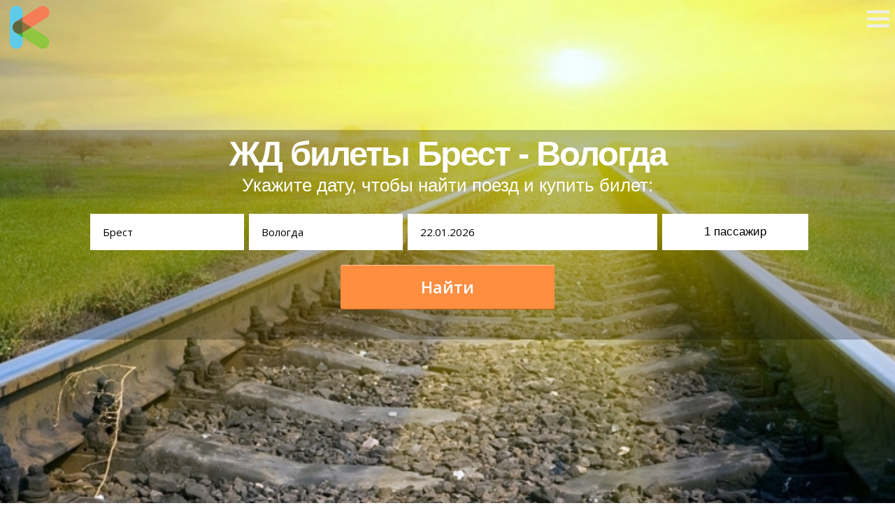

--- FILE ---
content_type: text/html; charset=utf-8
request_url: https://www.kromby.ru/zhd/brest-vologda
body_size: 7935
content:
<!DOCTYPE html>
<html lang="ru" ng-app="dmApp" class="loaded ng-scope"><!--[if lt IE 7]><html class="no-js ie ie6 lt-ie9 lt-ie8 lt-ie7" > <![endif]--><!--[if IE 7]><html class="no-js ie ie7 lt-ie9 lt-ie8" > <![endif]--><!--[if IE 8]><html class="no-js ie ie8 lt-ie9" > <![endif]--><!--[if gt IE 8]><!--><!--<![endif]-->
<head>
		<meta charset="utf-8">
        <meta http-equiv="X-UA-Compatible" content="IE=edge">
        <title>Брест Вологда – билеты на поезд, расписание в 2021 году. Стоимость жд билетов и наличие месту</title>
        <meta name="description" content="Вы можете прямо сейчас оформить билеты на поезд Брест-Вологда за 3 минуты. Форма поиска показывает расписание поездов, наличие свободных мест и цены билетов, с возможностью мгновенного выбора на наглядной схеме вагона.">
        <meta name="keywords" content="жд билеты Брест Вологда, билеты на поезд Брест Вологда, расписание поездов Брест Вологда, наличие свободных мест, цена билетов, стоимость билета на поезд Брест Вологда">	
<meta name="locale" content="ru_RU"><meta name="DC.title" content="Брест Вологда – билеты на поезд, расписание в 2021 году. Стоимость жд билетов и наличие месту"/><meta name="DC.subject" content="Вы можете прямо сейчас оформить билеты на поезд Брест-Вологда за 3 минуты. Форма поиска показывает расписание поездов, наличие свободных мест и цены билетов, с возможностью мгновенного выбора на наглядной схеме вагона."><meta name="DC.type" content="text"><meta name="DC.source" content=""><meta name="DC.relation" content=""><meta name="DC.coverage" content="Moscow,Russia"><meta name="DC.coverage" content="2000-2017"><meta name="DC.creator" content="KROMBY"><meta name="DC.publisher" content="KROMBY"><meta name="DC.contributor" content="KROMBY"><meta name="DC.rights" content="KROMBY"><meta name="DC.date" content="2000-2017"><meta name="DC.format" content="digital"><meta name="DC.identifier" content=""><meta name="DC.language" content="ru-RU"><meta name="DC.provenance" content="KROMBY"><meta name="DC.rightsHolder" content="KROMBY"><meta name="DC.accrualPeriodicity" content="weekly"><meta name="DC.accrualPolicy" content="Active"><meta name="geo.region" content="RU-SPE"/><meta name="geo.placename" content="Москва"/><meta name="geo.position" content="55.753810;37.620568"/><meta name="ICBM" content="55.753810, 37.620568"/>	
        <meta name="apple-mobile-web-app-capable" content="yes">
        <meta name="viewport" content="width=device-width, initial-scale=1.0, maximum-scale=1.0, user-scalable=no">
        <meta name="apple-mobile-web-app-status-bar-style" content="black">
		
				
		<link rel="icon" href="/images/logo/logo_small.svg" type="image/svg+xml">
		<link rel="icon" type="image/png" href="/images/favicon.png" />
		<link rel="icon" href="/images/favicon.ico" type="image/x-icon">
		<link rel="shortcut icon" href="/images/favicon.ico" type="image/x-icon">
		
		<link rel="stylesheet" href="/css/global.css?37030">

<link rel="stylesheet" id="open-sans-css" href="//fonts.googleapis.com/css?family=Open+Sans%3A300italic%2C400italic%2C600italic%2C300%2C400%2C600|Montserrat:400normal,700normal|Lato%3A300%2C400%2C700%2C900%2C300italic%2C400italic%2C700italic&amp;subset=latin%2Clatin-ext&amp;ver=4.0.1" type="text/css" media="all">

<link rel="stylesheet" href="/css/font-awesome.min.css?37030">
<link rel="stylesheet" href="/css/reset.css?37030">
<!--noindex-->
<style type="text/css">
.covervid-video {width:100%;height:100%;-webkit-background-size:cover;-moz-background-size:cover;-o-background-size:cover;background-size:cover;z-index:2;}
#previewHolder {margin-top:-101px;}
.header {height:60px;margin-top:-25px!important;position:relative;z-index:4;margin-bottom:20px;margin-left:10px;margin-right:0;}
.logo-cnt {}
.logo-cnt img {width:60px;height:auto;}

#cover-image {display:none!important;}
body.mobile .covervid-video {display:none!important;}
body.mobile #cover-image {display:inherit!important;}
.lozad {opacity:0;}
.lozad.loaded {opacity:1;}

</style>
<!--/noindex-->
<script type="text/javascript" src="/js/mootools/core.js?73676"></script>
<script type="text/javascript" src="/js/mootools/more.js?73676"></script>
<link rel="stylesheet" type="text/css" href="/js/chosen/chosen.css?37030" />
<script type="text/javascript" src="/js/chosen/packed.js?73676"></script>
<script type="text/javascript" src="/js/utilities.js?73676"></script>
<script type="text/javascript" src="/js/bootstrap/bootstrap.js?73676"></script>
<script type="text/javascript" src="/js/autocompleter/packed.js?73676"></script>
<script type="text/javascript" src="https://cdn.jsdelivr.net/npm/lozad/dist/lozad.min.js"></script>
<script src="https://rawgit.com/w3c/IntersectionObserver/master/polyfill/intersection-observer.js"></script>
<!--noindex-->
<script type="text/javascript">

window.addEvent("domready",function(){
	if(Browser.Platform.ios||Browser.Platform.android||Browser.Platform.webos){
		$(document.body).addClass("mobile");
	}
	else{
		if(window.location.pathname=="/"){$(document.body).addClass("video-cover");}
	}
	
	if($("searchExcursionsCity")){
		$("searchExcursionsCity").addEvents({
			"keypress":function(e){if(e.key=='enter'){this.getParent().getElements('a')[0].click();}}
		});
	}
	if($("hamburger")){
		$("hamburger").addEvent("click",function(){
			var status=$("hamburger").getAttribute("data-menuopened")||0;
			switch(status.toInt()){
				case 0:
					$$(".pre-header.pre-header-fixed").removeClass("hidden");
					$$(".responsive-menu").addClass("expand");
					$("hamburger").setAttribute("data-menuopened",1);
					$(document.html).addClass("ovflowh");
					return;
				break;
				
				case 1:
					$$(".pre-header.pre-header-fixed").addClass("hidden");
					$$(".responsive-menu").removeClass("expand");
					$("hamburger").setAttribute("data-menuopened",0);
					$(document.html).removeClass("ovflowh");
				break;
			}
		});
		
		$$(".responsive-menu .close-btn")[0].addEvent("click",function(){
			$("hamburger").click();
		});
	}
	
	if(typeof Bootstrap.Tooltip=='function'){
		$each($$("[data-behavior='BS.Tooltip']"),function(el){new Bootstrap.Tooltip(el)});
	}
	
	lozad = lozad('.lozad', {
		rootMargin: '10px 0px',
		threshold: 0.1,
		loaded: function(el) {
			el.classList.add('loaded');
		}
	});
	lozad.observe();
});
</script>
<!--/noindex-->
</head>
 <body class="">                   

	<div class="header">
		<div class="logo-cnt">
			<a href="/" style="text-decoration:none!important;color:transparent!important"><img src="/images/logo/logo_small.svg" width="64px" height="64px" style="width:64px;" alt="KROMBY.ru - Все детали вашего путешествия! Экскурсии | Отели | Аренда авто" /></a>
		</div>
    </div>
	
	<div id="hamburger" data-menuopened="0">
            <div></div>
            <div></div>
            <div></div>
    </div>
	
<div class="pre-header pre-header-fixed hidden">
	<div class="wraper">
		<ul>
			<li><a href="/excursions">Экскурсии</a></li>
			<li><a href="/hotels">Отели</a></li>
			<li><a href="/arenda-automobiley">Аренда Авто</a></li>
			<li class="pre-active"><a href="/zhd">ЖД билеты</a></li>
			<li><a href="/avia">Авиабилеты</a></li>
		</ul>
	</div>
</div>

<div class="responsive-menu">
		<div class="wraper content">
			<div class="menu-column menu-column-left">
				<form role="search" method="get" id="searchform" class="searchform" action="/search/excursions">
	<div class="search-form">
			<label class="screen-reader-text" for="s"></label>
			<input type="text" value="" name="destination" id="s" placeholder="Поиск экскурсий">
			<input type="submit" id="searchsubmit">
		</div>
	</div>
<input type="hidden" name="lang" value=""></form>			</div>
			<div class="menu-column menu-column-middle">
				<div class="menu-main">
					<ul id="menu-main-menu" class="menu" style="background:transparent!important;">
						<li class="menu-item menu-item-has-children"><a href="/">Наша география</a>
						<ul class="sub-menu">
							<li class="menu-item"><a href="/excursions/countries">Страны</a></li>
							<li class="menu-item"><a href="/excursions/cities">Города</a></li>
						</ul>
						</li>
						<li class="menu-item menu-item-has-children"><a href="#">Категории экскурсий</a>
						<ul class="sub-menu">
							<li class="menu-item"><a href="#">Обзорные (обзорки)</a></li>
							<li class="menu-item"><a href="#">Групповые (вместе с группой)</a></li>
							<li class="menu-item"><a href="#">На русском языке</a></li>
							<li class="menu-item"><a href="#">Тематические</a></li>
						</ul>
						</li>
						<li class="menu-item menu-item-has-children"><a href="#">Цены на экскурсии и способы оплаты</a>
						<ul class="sub-menu">
							<li class="menu-item">Visa</li>
							<li class="menu-item">Mastercard</li>
							<li class="menu-item">Paypal</li>
						</ul>
						</li>
						<li class="menu-item mmenu-item-has-children"><a href="#">Отзывы</a></li>
					</ul>
				</div>			
			</div>
			<div class="menu-column menu-column-right">
				<ul class="menu-buttons-fixed">
					<a href="/spb"><li>Прием в Санкт-Петербурге</li></a>
					<a href="/about"><li>О сайте</li></a>
					<a href="/contacts"><li>Контакты</li></a>
				</ul>
			</div>
			<div class="close-btn">
				<img src="/images/ui/sprites/menu-close-btn.png" alt="" />
			</div>
			
		</div>
</div>
	<div id="previewHolder"><div class="previewWrapper"><div class="dm-template dm-controlsView-holder dm-cover cover10-53 isEdited">
    <section class="cover center parallax" style="min-height:768px;height:auto;background-size:cover; background:url(/images/i/green_stars.jpg) repeat scroll 0 0 #000;">
        <div class="container" style="display:block;position:relative;">
			<div class="form-holder" style="margin:0 auto;text-align:center;width:100%;">
					<div class="form-avia form-zd responsive">
						<div style="display:table;text-align:center;width:100%;">
						<h1 class="font-size-4 line-height-4" style="max-width:999px;margin:0 auto;">ЖД билеты Брест - Вологда</h1>
							<p>Укажите дату, чтобы найти поезд и купить билет:</p>						</div>
						
						<form action="/search/zd" method="get">
							<div class="field-row">
								<div class="field-from">
									<input type="text" autocomplete="off" placeholder="Введите город" required value="Брест" id="searchAviaFrom" name="from" />
									<input type="hidden" id="from_code" name="from_code" value="2101042">
								</div>
							</div>
							<div class="field-row">
								<div class="field-to">
									<input type="text" autocomplete="off" value="Вологда" id="searchAviaTo" name="to" />
									<input type="hidden" id="to_code" name="to_code" value="2010041">
								</div>
							</div>
							<div class="field-row">
								<div class="field-date_from">
									<input class="pikaday-input" type="text" autocomplete="off" value="22.01.2026" id="searchAviaDateDeparture" name="FullDate" />
								</div>
							</div>
							<div class="field-row">
								<div class="field-passengers">
									<button id="searchAviaPassengersBtn" data-rel="searchAviaPassengersDropdown" type="button"><span id="searchAviaPassengersTotalVal">1</span> <span id="searchAviaPassengersTotalTxt">пассажир</span></button>
								</div>
								<div id="searchAviaPassengersDropdown" class="field-passengers_dropdown">
									<div class="dropdown-wrap">
										<table class="dropdown-table">
											<tr>
												<td><span class="lbl">Взрослые</span></td>
												<td>
													<div class="field-passengers_adults">
														<input type="text" id="searchAviaAdults" name="adults" data-rel="adults" class="number" value="1" min="1" max="9" step="1" />
													</div>
												</td>
											</tr>
											<tr>
												<td><span class="lbl">Дети 5-10 лет</span></td>
												<td>
													<div class="field-passengers_children">
														<input type="text" id="searchAviaChildren" name="children" data-rel="children" class="number" value="0" min="0" max="9" step="1" />
													</div>
												</td>
											</tr>
											<tr>
												<td><span class="lbl">Дети до 5 лет</span><span class="lbl-desc">без места</span></td>
												<td>
													<div class="field-passengers_infants">
														<input type="text" id="searchAviaInfants" name="infants" data-rel="infants" class="number" value="0" min="0" max="9" step="1" />
													</div>
												</td>
											</tr>
										</table>
									</div>
								</div>
							</div>
							<div class="submit-row">
								<input type="hidden" name="is_dev" value="1">
								<input type="hidden" name="utm_source" value="kromby.ru">
								<input type="hidden" name="utm_medium" value="affiliate">
								<input type="hidden" name="utm_campaign" value="kromby">
								<input type="hidden" name="utm_content" value="search">
								<button class="form-submit" type="submit">Найти</button>
							</div>
						</form>
					</div>
				</div>
				<div class="holder">
					<div class="content" style="-webkit-transform: translateY(0px); transform: translateY(0px); opacity: 1;">
						
						<p class="hero font-size-4 line-height-4">
						 </p>
						<div class="cover-search" style="margin:0 auto;text-align:center;">
							
						</div>
					</div>
					<!--noindex--><link href="/js/pikaday/css/pikaday.css?37030" type="text/css" rel="stylesheet" />
					<script type="text/javascript" src="/js/moment-with-locales.min.js?73676"></script>
					<script type="text/javascript" src="/js/pikaday/pikaday.js?73676"></script>
					<style type="text/css">
						.form-avia.responsive {width:100%;max-height:300px;margin:0 auto;text-align:center;top:200px;position:relative;background:rgba(0,0,0,.25);padding:10px;}
						.form-avia .field-row {display:inline-block;position:relative;}
						.form-avia .field-row input {line-height:36px;padding:9px 18px;font-family:'Open Sans',Verdana,Tahoma,'Segoe UI',Arial,sans-serif;border:0px;font-size:15px;box-shadow:inset 0 0 0 2px rgba(0, 0, 0, 0);-webkit-transition:all .3s;transition:all .3s;box-sizing:border-box;overflow:hidden;text-overflow:ellipsis;}
						.form-avia .field-row.hidden {display:none!important;}
						.form-avia .field-row .iata-placeholder {display:block;position:absolute;top:0;right:18px;font-size:13px;height:54px;line-height:54px;color:#AEAEAE;}
						.form-avia .field-row .field-from {width:220px;}
						.form-avia .field-row .field-from input {width:220px;height:52px;margin-top:20px;}
						.form-avia .field-row .field-to {width:220px;}
						.form-avia .field-row .field-to input {width:220px;height:52px;margin-top:20px;}
						.form-avia .field-row .field-date_from {width:357px;}
						.form-avia .field-row .field-date_from input {width:357px;height:52px;margin-top:20px;}
						.form-avia .field-row .cal-toggle {position:absolute;margin-left:95px;font-size:16px;color:#11A1EC!important;text-decoration:none;border-bottom:1px dashed #11A1EC;margin-top:-38px;}
						.form-avia .field-row .field-passengers_dropdown {display:none;margin-top:20px;width:100%;min-width:209px;height:200px;z-index:33;position:absolute;background-color:#fff;color:#404040;}
						.form-avia .field-row .field-passengers_dropdown .dropdown-wrap {padding:10px;}
						.form-avia .field-row .field-passengers_dropdown .dropdown-wrap .dropdown-table {border:0px solid transparent;border-spacing:0px;}
						.form-avia .field-row .field-passengers_dropdown .dropdown-wrap .dropdown-table td {vertical-align:middle;text-align:left;}
						.form-avia .field-row .field-passengers_dropdown .lbl {font-size:13px;}
						.form-avia .field-row .field-passengers_dropdown .lbl-desc {display:block;font-size:11px;color:#BBB;}
						.form-avia .field-row .field-passengers_adults,.form-avia .field-row .field-passengers_children,.form-avia .field-row .field-passengers_infants {padding-left:10px;}
						@media screen and (min-width: 769px) and (max-width: 1025px) {
							.form-avia .field-row .field-date_from,.form-avia .field-row .field-date_from input {width:247px;}
						}
						#previewHolder .breadcrumbs {z-index:1;}
						.form-avia .field-row .field-passengers {width:205px;}
						.form-avia .field-row .field-passengers button {position:relative;top:-1px;width:209px;height:52px;font-size:17px;padding:5px;background-color:#fff;text-align:center;border:none;}
						.form-avia .submit-row {margin-top:20px;}
						.form-avia #searchAviaFrom_code,.form-avia #searchAviaTo_code,.form-avia #searchAviaPassengersBtn {margin-top:20px;}
						.form-avia #searchAviaPassengersDropdown {margin-top:-20px;}
						.form-avia button.form-submit {cursor:pointer;font-family:'Open Sans',Helvetica,sans-serif;font-style:normal;font-weight:600;position:relative;background-color:#FF8E41;border:0;box-sizing:border-box;color:#FFF;display:block;text-align:center;-webkit-transition:all .3s;-moz-transition:all .3s;-o-transition:all .3s;transition:all .3s;width:306px;height:63px;line-height:62px;font-size:23px;padding:0 0 0 0;margin:0 auto 178px;-moz-box-shadow:0 1px 0 0 #BC5F10,inset 0 1px 0 0 rgba(255, 255, 255, 0.5);-webkit-box-shadow:0 1px 0 0 #BC5F10,inset 0 1px 0 0 rgba(255, 255, 255, 0.5);box-shadow:0 1px 0 0 #BC5F10,inset 0 1px 0 0 rgba(255, 255, 255, 0.5);border-radius:3px 3px 3px 3px;-moz-border-radius:3px 3px 3px 3px;-webkit-border-radius:3px 3px 3px 3px;}
						#rasp-block .panelSet table {width:100%;}
						#rasp-block .panelSet table td {text-align:center;}
						#rasp-block .table-trains-number-cnt {text-align: center;}
						#rasp-block .trains-list tr:hover td, #price_block .stations-list  tr:hover td {background-color: #95c70f;color: #fff;}
					
					</style>
					<script type="text/javascript" src="/js/zd.js?73676"></script><!--/noindex-->
            </div>
        </div>
        
		<div class="background-wrapper" style="opacity:1;">
			<div class="background-wrapper" style="opacity:1;">
				<div class="background" style="background-image:url(/images/cities/556/rtqvu4pj0klwgxy.jpg);opacity:1;"></div>
			</div>
        </div>
    </section>
	<ul class="breadcrumbs bar" style="top:-60px;" itemscope="" itemtype="http://schema.org/BreadcrumbList" xmlns:v="https://rdf.data-vocabulary.org/#">
		<li itemprop="itemListElement" itemscope="" itemtype="http://schema.org/ListItem" typeof="v:Breadcrumb"><a href="/zhd" style="color:#fff;" rel="v:url" itemprop="item" property="v:title">ЖД билеты</a> <span class="delim" style="color:#fff;"> › </span></li>
		<li itemprop="itemListElement" itemscope="" itemtype="http://schema.org/ListItem" typeof="v:Breadcrumb" style="color:#fff;"><a href="/zhd/moskva-vologda" style="color:#fff;" rel="v:url" property="v:title">Россия</a> <span class="delim" style="color:#fff;"> › </span></li>		<li itemprop="itemListElement" itemscope="" itemtype="http://schema.org/ListItem" typeof="v:Breadcrumb" style="color:#fff;">Брест <span class="delim" style="color:#fff;"> ‹ </span><span class="delim" style="color:#fff;"> › </span></li>
		<li itemprop="itemListElement" itemscope="" itemtype="http://schema.org/ListItem" itemprop="item" typeof="v:Breadcrumb" style="color:#fff;">Вологда</li>
	</ul>
</div>
		<div class="content">
			<div class="content-wrap innerpage">
				<div class="content-body" style="padding:30px;">
					<!--noindex--><section class="grid column-3" style="margin-bottom:25px;">
        <div class="container">
            
            <ul>
				<li style="height:auto;">
					<h3 style="text-align: center;font-family: Montserrat, sans-serif;" class="line-height-4 font-size-7 ">Всё и сразу</h3>
					<div style="background-image:url('/images/features/avia/32.png');width:320px;height:184px;background-size:320px 184px;background-position:20px 0;"></div>
					<p style="text-align: center;font-size:17px;color:#6c6c6c;font-family:'Helvetica Neue',Helvetica,Arial,sans-serif;" class="font-size-4 line-height-4">
						Выполняя поиск на нашем сайте, вы напрямую получаете данные о ценах от всех железнодорожных перевозчиков, осуществляющих рейсы по выбранному направлению.
					</p>
				</li>
				
				<li style="height:auto;">
					<h3 style="text-align: center;font-family: Montserrat, sans-serif;" class="line-height-4 font-size-7">Прозрачность</h3>
					<div style="background-image:url('/images/features/avia/4.png');width:320px;height:184px;background-size:320px 184px;background-position:20px 0;"></div>
					<p style="text-align: center;font-size:17px;color:#6c6c6c;font-family:'Helvetica Neue',Helvetica,Arial,sans-serif;" class="font-size-4 line-height-4">
						Простой и удобный интерфейс позволяет купить билет на поезд за считанные минуты и без необходимости регистрации.
					</p>
				</li>
				
				<li style="height:auto;">
					<h3 style="text-align: center; font-family: Montserrat, sans-serif;" class="line-height-4 font-size-7">Низкие цены</h3>
					<div style="background-image:url('/images/features/avia/7.png');width:320px;height:184px;background-size:320px 184px;background-position:20px 0;"></div>
					<p style="text-align: center;font-size:17px;color:#6c6c6c;font-family:'Helvetica Neue',Helvetica,Arial,sans-serif;" class="font-size-4 line-height-4">
						С помощью нашего календаря низких цен, можно найти самый дешевый жд билет за месяц.
					</p>
				</li>
			</ul>
		</div>
</section>
<!--/noindex-->
					
																					</div>
			
				 <div class="footer-push"></div>
			</div>
		</div>
			</div></div>
	<!--noindex--><!-- Yandex.Metrika  --><script type="text/javascript">(function (d, w, c) { (w[c] = w[c] || []).push(function() { try { w.yaCounter27440962 = new Ya.Metrika({id:27440962,webvisor:true,clickmap:true,trackLinks:true,accurateTrackBounce:true});} catch(e) { } }); var n = d.getElementsByTagName("script")[0], s = d.createElement("script"), f = function () { n.parentNode.insertBefore(s, n); }; s.type = "text/javascript"; s.async = true; s.src = (d.location.protocol == "https:" ? "https:" : "http:") + "//mc.yandex.ru/metrika/watch.js"; if (w.opera == "[object Opera]") { d.addEventListener("DOMContentLoaded", f, false); } else { f(); } })(document, window, "yandex_metrika_callbacks");</script><noscript><div><img src="//mc.yandex.ru/watch/27440962" style="position:absolute; left:-9999px;" alt="" /></div></noscript><!-- Yandex.Metrika counter --><!--/noindex-->
<div class="footer">&copy; 2026 KROMBY</div><!--noindex-->
<div class="footer footer-credits">Инструментарий для индивидуального туризма: железнодорожные билеты и расписание поездов</div><!--/noindex-->
<!--noindex--><!-- Global site tag (gtag.js) - Google Analytics  --><script async src="https://www.googletagmanager.com/gtag/js?id=UA-108171434-1"></script><script>window.dataLayer=window.dataLayer||[];function gtag(){dataLayer.push(arguments);}gtag('js',new Date());gtag('config','UA-108171434-1');</script><!-- Google.Analytics --><!--/noindex-->
</body>
</html>

--- FILE ---
content_type: application/javascript; charset=utf8
request_url: https://www.kromby.ru/js/autocompleter/packed.js?73676
body_size: 12177
content:
/* @author Harald Kirschner digitarald.de @copyright */var Autocompleter=new Class({Implements:[Options,Events],options:{minLength:1,markQuery:!0,width:"inherit",maxChoices:10,injectChoice:null,customChoices:null,emptyChoices:null,visibleChoices:!0,className:"autocompleter-choices",choicesId:null,zIndex:9999999,delay:400,observerOptions:{},fxOptions:{},autoSubmit:!1,overflow:!1,overflowMargin:25,selectFirst:!1,filter:null,filterCase:!1,filterSubset:!1,forceSelect:!1,selectMode:!0,choicesMatch:null,multiple:!1,separator:", ",separatorSplit:/\s*[,;]\s*/,autoTrim:!1,allowDupes:!1,
cache:!0,relative:!1},initialize:function(a,b){this.element=$(a);this.setOptions(b);this.build();this.observer=new Observer(this.element,this.prefetch.bind(this),$merge({delay:this.options.delay},this.options.observerOptions));this.queryValue=null;this.options.filter&&(this.filter=this.options.filter.bind(this));var c=this.options.selectMode;this.typeAhead="type-ahead"==c;this.selectMode=!0===c?"selection":c;this.cached=[]},build:function(){$(this.options.customChoices)?this.choices=this.options.customChoices:
(this.choices=(new Element("ul",{"class":this.options.className,styles:{zIndex:this.options.zIndex}})).inject(document.body),(this.options.choicesId!=null)?this.choices.setAttribute("id",this.options.choicesId):$empty,this.relative=!1,this.options.relative&&(this.choices.inject(this.element,"after"),this.relative=this.element.getOffsetParent()),this.fix=new OverlayFix(this.choices));this.options.separator.test(this.options.separatorSplit)||(this.options.separatorSplit=this.options.separator);this.fx=this.options.fxOptions?(new Fx.Tween(this.choices,$merge({property:"opacity",link:"cancel",
duration:200},this.options.fxOptions))).addEvent("onStart",Chain.prototype.clearChain).set(0):null;this.element.setProperty("autocomplete","off").addEvent(Browser.Engine.trident||Browser.Engine.webkit?"keydown":"keypress",this.onCommand.bind(this)).addEvent("click",this.onCommand.bind(this,[!1])).addEvent("focus",this.toggleFocus.create({bind:this,arguments:!0,delay:100})).addEvent("blur",this.toggleFocus.create({bind:this,arguments:!1,delay:100}))},destroy:function(){this.fix&&this.fix.destroy();
this.choices=this.selected=this.choices.destroy()},toggleFocus:function(a){(this.focussed=a)||this.hideChoices(!0);this.fireEvent(a?"onFocus":"onBlur",[this.element])},onCommand:function(a){if(!a&&this.focussed)return this.prefetch();if(a&&a.key&&!a.shift)switch(a.key){case "enter":if(this.element.value!=this.opted)break;if(this.selected&&this.visible)return this.choiceSelect(this.selected),!!this.options.autoSubmit;break;case "up":case "down":return this.prefetch()||null===this.queryValue||(a="up"==
a.key,this.choiceOver((this.selected||this.choices)[this.selected?a?"getPrevious":"getNext":a?"getLast":"getFirst"](this.options.choicesMatch),!0)),!1;case "esc":case "tab":this.hideChoices(!0)}return!0},setSelection:function(a){var b=this.selected.inputValue,c=b,d=this.queryValue.length,e=b.length;b.substr(0,d).toLowerCase()!=this.queryValue.toLowerCase()&&(d=0);if(this.options.multiple){var f=this.options.separatorSplit,c=this.element.value,d=d+this.queryIndex,e=e+this.queryIndex,f=c.substr(this.queryIndex).split(f,
1)[0],c=c.substr(0,this.queryIndex)+b+c.substr(this.queryIndex+f.length);a&&(c=c.split(this.options.separatorSplit).filter(function(a){return this.test(a)},/[^\s,]+/),this.options.allowDupes||(c=[].combine(c)),e=this.options.separator,c=c.join(e)+e,e=c.length)}this.observer.setValue(c);this.opted=c;if(a||"pick"==this.selectMode)d=e;this.element.selectRange(d,e);this.fireEvent("onSelection",[this.element,this.selected,c,b])},showChoices:function(){var a=this.options.choicesMatch,b=this.choices.getFirst(a);
this.selected=this.selectedValue=null;if(this.fix){var c=this.element.getCoordinates(this.relative),d=this.options.width||"auto";this.choices.setStyles({left:c.left,top:c.bottom,width:!0===d||"inherit"==d?c.width:d})}b&&(this.visible||(this.visible=!0,this.choices.setStyle("display",""),this.fx&&this.fx.start(1),this.fireEvent("onShow",[this.element,this.choices])),(this.options.selectFirst||this.typeAhead||b.inputValue==this.queryValue)&&this.choiceOver(b,this.typeAhead),b=this.choices.getChildren(a),
c=this.options.maxChoices,a={overflowY:"hidden",height:""},this.overflown=!1,b.length>c&&(b=b[c-1],a.overflowY="scroll",a.height=b.getCoordinates(this.choices).bottom,this.overflown=!0),this.choices.setStyles(a),this.fix.show(),this.options.visibleChoices&&(a=document.getScroll(),b=document.getSize(),c=this.choices.getCoordinates(),c.right>a.x+b.x&&(a.x=c.right-b.x),c.bottom>a.y+b.y&&(a.y=c.bottom-b.y),window.scrollTo(Math.min(a.x,c.left),Math.min(a.y,c.top))))},hideChoices:function(a){a&&(a=this.element.value,
this.options.forceSelect&&(a=this.opted),this.options.autoTrim&&(a=a.split(this.options.separatorSplit).filter($arguments(0)).join(this.options.separator)),this.observer.setValue(a));this.visible&&(this.visible=!1,this.selected&&this.selected.removeClass("autocompleter-selected"),this.observer.clear(),a=function(){this.choices.setStyle("display","none");this.fix.hide()}.bind(this),this.fx?this.fx.start(0).chain(a):a(),this.fireEvent("onHide",[this.element,this.choices]))},prefetch:function(){var a=
this.element.value,b=a;if(this.options.multiple)var c=this.options.separatorSplit,b=a.split(c),d=this.element.getSelectedRange().start,a=a.substr(0,d).split(c),c=a.length-1,d=d-a[c].length,b=b[c];if(b.length<this.options.minLength)this.hideChoices();else if(b===this.queryValue||this.visible&&b==this.selectedValue){if(this.visible)return!1;this.showChoices()}else this.queryValue=b,this.queryIndex=d,this.fetchCached()||this.query();return!0},fetchCached:function(){return!1},update:function(a){this.choices.empty();
var b=(this.cached=a)&&$type(a);!b||"array"==b&&!a.length||"hash"==b&&!a.getLength()?(this.options.emptyChoices||this.hideChoices).call(this):(this.options.maxChoices<a.length&&!this.options.overflow&&(a.length=this.options.maxChoices),a.each(this.options.injectChoice||function(a){var b=new Element("li",{html:this.markQueryValue(a)});b.inputValue=a;this.addChoiceEvents(b).inject(this.choices)},this),this.showChoices())},choiceOver:function(a,b){if(a&&a!=this.selected&&(this.selected&&this.selected.removeClass("autocompleter-selected"),
this.selected=a.addClass("autocompleter-selected"),this.fireEvent("onSelect",[this.element,this.selected,b]),this.selectMode||(this.opted=this.element.value),b)){this.selectedValue=this.selected.inputValue;if(this.overflown){var c=this.selected.getCoordinates(this.choices),d=this.options.overflowMargin,e=this.choices.scrollTop,f=this.choices.offsetHeight,g=e+f;c.top-d<e&&e?this.choices.scrollTop=Math.max(c.top-d,0):c.bottom+d>g&&(this.choices.scrollTop=Math.min(c.bottom-f+d,g))}this.selectMode&&this.setSelection()}},
choiceSelect:function(a){a&&this.choiceOver(a);this.setSelection(!0);this.queryValue=!1;this.hideChoices()},filter:function(a){return(a||this.tokens).filter(function(a){return this.test(a)},RegExp((this.options.filterSubset?"":"^")+this.queryValue.escapeRegExp(),this.options.filterCase?"":"i"))},markQueryValue:function(a){return this.options.markQuery&&this.queryValue?a.replace(RegExp("("+(this.options.filterSubset?"":"^")+this.queryValue.escapeRegExp()+")",this.options.filterCase?"":"i"),'$1'):
a},addChoiceEvents:function(a){return a.addEvents({mouseover:this.choiceOver.bind(this,[a]),click:this.choiceSelect.bind(this,[a])})}}),OverlayFix=new Class({initialize:function(a){Browser.Engine.trident&&(this.element=$(a),this.relative=this.element.getOffsetParent(),this.fix=(new Element("iframe",{frameborder:"0",scrolling:"no",src:"javascript:false;",styles:{position:"absolute",border:"none",display:"none",filter:"progid:DXImageTransform.Microsoft.Alpha(opacity=0)"}})).inject(this.element,"after"))},
show:function(){if(this.fix){var a=this.element.getCoordinates(this.relative);delete a.right;delete a.bottom;this.fix.setStyles($extend(a,{display:"",zIndex:(this.element.getStyle("z-index")||1)-1}))}return this},hide:function(){this.fix&&this.fix.setStyle("display","none");return this},destroy:function(){this.fix&&(this.fix=this.fix.destroy())}});
Element.implement({getSelectedRange:function(){if(!Browser.Engine.trident)return{start:this.selectionStart,end:this.selectionEnd};var a={start:0,end:0},b=this.getDocument().selection.createRange();if(!b||b.parentElement()!=this)return a;var c=b.duplicate();if("text"==this.type)a.start=0-c.moveStart("character",-1E5),a.end=a.start+b.text.length;else{var d=this.value,d=d.length-d.match(/[\n\r]*$/)[0].length;c.moveToElementText(this);c.setEndPoint("StartToEnd",b);a.end=d-c.text.length;c.setEndPoint("StartToStart",
b);a.start=d-c.text.length}return a},selectRange:function(a,b){if(Browser.Engine.trident){var c=this.value.substr(a,b-a).replace(/\r/g,"").length;a=this.value.substr(0,a).replace(/\r/g,"").length;var d=this.createTextRange();d.collapse(!0);d.moveEnd("character",a+c);d.moveStart("character",a);d.select()}else this.focus(),this.setSelectionRange(a,b);return this}});Autocompleter.Base=Autocompleter;
Autocompleter.Request=new Class({Extends:Autocompleter,options:{postData:{},ajaxOptions:{},postVar:"value"},query:function(){var a=$unlink(this.options.postData)||{};a[this.options.postVar]=this.queryValue;var b=$(this.options.indicator);b&&b.setStyle("display","");(b=this.options.indicatorClass)&&this.element.addClass(b);this.fireEvent("onRequest",[this.element,this.request,a,this.queryValue]);this.request.send({data:a})},queryResponse:function(){var a=$(this.options.indicator);a&&a.setStyle("display",
"none");(a=this.options.indicatorClass)&&this.element.removeClass(a);return this.fireEvent("onComplete",[this.element,this.request])}});Autocompleter.Request.JSON=new Class({Extends:Autocompleter.Request,initialize:function(a,b,c){this.parent(a,c);this.request=(new Request.JSON($merge({url:b,link:"cancel"},this.options.ajaxOptions))).addEvent("onComplete",this.queryResponse.bind(this))},queryResponse:function(a){this.parent();this.fireEvent("onComplete",a);this.update(a)}});
Autocompleter.Request.JSONP=new Class({Extends:Autocompleter.Request,initialize:function(a,b,c){this.parent(a,c);this.request=(new Request.JSONP($merge({url:b,link:"cancel"},this.options.ajaxOptions))).addEvent("onComplete",this.queryResponse.bind(this))},queryResponse:function(a){this.parent();this.update(a)}});
Autocompleter.Request.HTML=new Class({Extends:Autocompleter.Request,initialize:function(a,b,c){this.parent(a,c);this.request=(new Request.HTML($merge({url:b,link:"cancel",update:this.choices},this.options.ajaxOptions))).addEvent("onComplete",this.queryResponse.bind(this))},queryResponse:function(a,b){this.parent();b&&b.length?(this.choices.getChildren(this.options.choicesMatch).each(this.options.injectChoice||function(a){var b=a.innerHTML;a.inputValue=b;this.addChoiceEvents(a.set("html",this.markQueryValue(b)))},
this),this.showChoices()):this.hideChoices()}});Autocompleter.Ajax={Base:Autocompleter.Request,Json:Autocompleter.Request.JSON,Jsonp:Autocompleter.Request.JSONP,Xhtml:Autocompleter.Request.HTML};
var Observer=new Class({Implements:[Options,Events],options:{periodical:!1,delay:1E3},initialize:function(a,b,c){this.element=$(a)||$$(a);this.addEvent("onFired",b);this.setOptions(c);this.bound=this.changed.bind(this);this.resume()},changed:function(){var a=this.element.get("value");$equals(this.value,a)||(this.clear(),this.value=a,this.timeout=this.onFired.delay(this.options.delay,this))},setValue:function(a){this.value=a;this.element.set("value",a);return this.clear()},onFired:function(){this.fireEvent("onFired",
[this.value,this.element])},clear:function(){$clear(this.timeout||null);return this},pause:function(){this.timer?$clear(this.timer):this.element.removeEvent("keyup",this.bound);return this.clear()},resume:function(){this.value=this.element.get("value");this.options.periodical?this.timer=this.changed.periodical(this.options.periodical,this):this.element.addEvent("keyup",this.bound);return this}}),$equals=function(a,b){return a==b||JSON.encode(a)==JSON.encode(b)};

--- FILE ---
content_type: application/javascript; charset=utf8
request_url: https://www.kromby.ru/js/utilities.js?73676
body_size: 21685
content:
var declensionRus = function (number, titles, show_number) {
    cases = [2, 0, 1, 1, 1, 2];
    if (show_number) return number + " " + titles[(number % 100 > 4 && number % 100 < 20) ? 2 : cases[Math.min(number % 10, 5)]];
    else
    return titles[(number % 100 > 4 && number % 100 < 20) ? 2 : cases[Math.min(number % 10, 5)]];
}
function inputPlaceholder (input, color) {

	if (!input) return null;

	// Do nothing if placeholder supported by the browser (Webkit, Firefox 3.7)
	if (input.placeholder && 'placeholder' in document.createElement(input.tagName)) return input;

	color = color || '#CCCCCC';
	var default_color = input.style.color;
	var placeholder = input.getAttribute('placeholder');

	if (input.value === '' || input.value == placeholder) {
		input.value = placeholder;
		input.style.color = color;
		input.store('data-placeholder-visible', 'true');
	}

	var add_event = /*@cc_on'attachEvent'||@*/'addEventListener';

	input[add_event](/*@cc_on'on'+@*/'focus', function(){
	 input.style.color = default_color;
	 if (input.retrieve('data-placeholder-visible')) {
		 input.setAttribute('data-placeholder-visible', '');
		 input.value = '';
	 }
	}, false);

	input[add_event](/*@cc_on'on'+@*/'blur', function(){
		if (input.value === '') {
			input.store('data-placeholder-visible', 'true');
			input.value = placeholder;
			input.style.color = color;
		} else {
			input.style.color = default_color;
			input.store('data-placeholder-visible', '');
		}
	}, false);

	input.form && input.form[add_event](/*@cc_on'on'+@*/'submit', function(){
		if (input.retrieve('data-placeholder-visible')) {
			input.value = '';
		}
	}, false);

	return input;
}

["touchstart","touchmove","touchend"].each(function(a){Element.NativeEvents[a]=2});
Element.Events.swipe={onAdd:function(a){var e,f,h=!1,g=function(b){h=!0;e=b.event.touches[0].pageX;f=b.event.touches[0].pageY},d=function(b){var i=b.event.touches[0].pageX,g=b.event.touches[0].pageY,c=i-e,d=c<-1*Element.Events.swipe.swipeWidth,c=c>Element.Events.swipe.swipeWidth;if(h&&(c||d)&&(b.onlySwipeLeft?d:1)&&(b.onlySwipeRight?c:1))h=!1,a.call(this,{direction:c?"right":"left",startX:e,endX:i});if(Element.Events.swipe.cancelVertical&&Math.abs(f-g)<Math.abs(e-i))return!1};this.addEvent("touchstart",
g);this.addEvent("touchmove",d);var j={};j[a]={touchstart:g,touchmove:d};this.store("swipeAddedEvents",j)},onRemove:function(a){$H(this.retrieve("swipeAddedEvents")[a]).each(function(a,f){this.removeEvent(f,a)},this)}};Element.Events.swipe.swipeWidth=20;Element.Events.swipe.cancelVertical=!0;


String.implement({
    limitChars: function (limit, options) {
        var opts = {
            endChar: null,
            preserveWords: false
        };
        $extend(opts, options);
        var endChar = (opts.endChar == null) ? '...' : opts.endChar;
        if (this.trim() === '' || this.length <= limit) return this;
        if (limit <= 0) return endChar;
        if (!opts.preserveWords) return this.substr(0, limit) + endChar;
        var pattern = new RegExp('^.{' + (limit - 1) + '}\\S*');
        var matches = this.match(pattern);
        return matches[0].trim() + ((matches[0].length == this.length) ? '' : endChar);
    }
});

var Starry=new Class({Implements:[Options],options:{sprite:"/images/ui/sprites/stars.gif",width:20,height:30,startAt:0,maxLength:5,multiplier:1,showNull:!0,arrTitles:["çâåçäà","çâåçäû","çâåçä"],align:"left",feedback:!1,name:$empty,inputid:$empty},initialize:function(a,ba,cd){new Element("div",{id:a});this.element=$(a);this.element.className="starry";this.setOptions(this.options);this.name=ba;this.inputid=cd;this.element.setStyles({height:this.options.height+"px"});this.children=Array(this.options.maxLength+1);this.hidden=new Element("input",{type:"hidden",name:this.name,id:this.inputid});this.hidden.inject(this.element);for(i=0;i<this.children.length;i++)this.children[i]=new SingleStar(this,i),this.children[i].element.inject(this.element);if(this.options.feedback)this.feedback=new Element("div",{"class":"feedback",styles:{"float":this.options.align}}),this.feedback.inject(this.element);
this.selected=this.options.startAt;this.reset(this.selected)},set:function(a){for(var b=1;b<this.children.length;b++)this.children[b].element.setStyle("background-position",b<=a?"0 -"+this.options.height*2+"px":"0 0");if(this.options.feedback)this.feedback.innerHTML=this.children[a].get("value");this.selected=a;window.selected=this.selected;this.hidden.value=this.children[a].value},show:function(a){for(var b=1;b<this.children.length;b++)this.children[b].element.setStyle("background-position",b<=a?
"0 -"+this.options.height+"px":"0 0");if(this.options.feedback)this.feedbac.innerHTML=this.children[a].get("value")},reset:function(){this.set(this.selected)},clear:function(){for(var a=1;a<this.children.length;a++)this.children[a].element.element.setStyle("background-position","0 0")}}),SingleStar=new Class({Extends:Starry,initialize:function(a,b){this.parent=a;this.index=b;this.value=this.index*this.parent.options.multiplier;this.element=new Element("div",{title:$defined(declensionRus)?declensionRus(this.index,
this.parent.options.arrTitles,!0):"",styles:{width:this.parent.options.width+"px",height:this.parent.options.height+"px","background-image":"url("+this.parent.options.sprite+")","background-position":this.index==0?"0 -"+this.parent.options.height*3+"px":"0 0","float":this.parent.options.align},"class":"standard_star",events:{click:function(){this.parent.set(this.index)}.bind(this),mouseover:function(){this.parent.show(this.index)}.bind(this),mouseout:function(){a.set(window.selected)}}})}}),id={start:0,
prev:0,next:function(){return this.start+this.prev++}};

var base64EncodeChars="ABCDEFGHIJKLMNOPQRSTUVWXYZabcdefghijklmnopqrstuvwxyz0123456789+/";var base64DecodeChars=new Array(-1,-1,-1,-1,-1,-1,-1,-1,-1,-1,-1,-1,-1,-1,-1,-1,-1,-1,-1,-1,-1,-1,-1,-1,-1,-1,-1,-1,-1,-1,-1,-1,-1,-1,-1,-1,-1,-1,-1,-1,-1,-1,-1,62,-1,-1,-1,63,52,53,54,55,56,57,58,59,60,61,-1,-1,-1,-1,-1,-1,-1,0,1,2,3,4,5,6,7,8,9,10,11,12,13,14,15,16,17,18,19,20,21,22,23,24,25,-1,-1,-1,-1,-1,-1,26,27,28,29,30,31,32,33,34,35,36,37,38,39,40,41,42,43,44,45,46,47,48,49,50,51,-1,-1,-1,-1,-1);function base64encode(str){var out,i,len;var c1,c2,c3;len=str.length;i=0;out="";while(i<len){c1=str.charCodeAt(i++)&0xff;if(i==len)
{out+=base64EncodeChars.charAt(c1>>2);out+=base64EncodeChars.charAt((c1&0x3)<<4);out+="==";break;}
c2=str.charCodeAt(i++);if(i==len)
{out+=base64EncodeChars.charAt(c1>>2);out+=base64EncodeChars.charAt(((c1&0x3)<<4)|((c2&0xF0)>>4));out+=base64EncodeChars.charAt((c2&0xF)<<2);out+="=";break;}
c3=str.charCodeAt(i++);out+=base64EncodeChars.charAt(c1>>2);out+=base64EncodeChars.charAt(((c1&0x3)<<4)|((c2&0xF0)>>4));out+=base64EncodeChars.charAt(((c2&0xF)<<2)|((c3&0xC0)>>6));out+=base64EncodeChars.charAt(c3&0x3F);}
return out;}var base64decode=function(str){var c1,c2,c3,c4;var i,len,out;len=str.length;i=0;out="";while(i<len){do{c1=base64DecodeChars[str.charCodeAt(i++)&0xff];}while(i<len&&c1==-1);if(c1==-1)
break;do{c2=base64DecodeChars[str.charCodeAt(i++)&0xff];}while(i<len&&c2==-1);if(c2==-1)
break;out+=String.fromCharCode((c1<<2)|((c2&0x30)>>4));do{c3=str.charCodeAt(i++)&0xff;if(c3==61)
return out;c3=base64DecodeChars[c3];}while(i<len&&c3==-1);if(c3==-1)
break;out+=String.fromCharCode(((c2&0XF)<<4)|((c3&0x3C)>>2));do{c4=str.charCodeAt(i++)&0xff;if(c4==61)
return out;c4=base64DecodeChars[c4];}while(i<len&&c4==-1);if(c4==-1)
break;out+=String.fromCharCode(((c3&0x03)<<6)|c4);}
return out;};

/*
Script: Element.Delegation.js
	Extends the Element native object to include the delegate method for more efficient event management.

	Event checking based on the work of Daniel Steigerwald.
	License: MIT-style license.
	Copyright: Copyright (c) 2008 Daniel Steigerwald, daniel.steigerwald.cz

	License:
		MIT-style license.

	Authors:
		Aaron Newton
		Daniel Steigerwald

*/
(function(){

	var match = /(.*?):relay\(([^)]+)\)$/,
		combinators = /[+>~\s]/,
		splitType = function(type){
			var bits = type.match(match);
			return !bits ? {event: type } : {
				event: bits[1],
				selector: bits[2]
			};
		},
		check = function(e, selector){
			var t = e.target;
			if (combinators.test(selector = selector.trim())){
				var els = this.getElements(selector);
				for (var i = els.length; i--; ){
					var el = els[i];
					if (t == el || el.hasChild(t)) return el;
				}
			} else {
				for ( ; t && t != this; t = t.parentNode){
					if (Element.match(t, selector)) return document.id(t);
				}
			}
			return null;
		};

	var oldAddEvent = Element.prototype.addEvent,
		oldRemoveEvent = Element.prototype.removeEvent;

	Element.implement({

		addEvent: function(type, fn){
			var splitted = splitType(type);
			if (splitted.selector){
				var monitors = this.retrieve('$moo:delegateMonitors', {});
				if (!monitors[type]){
					var monitor = function(e){
						var el = check.call(this, e, splitted.selector);
						if (el) this.fireEvent(type, [e, el], 0, el);
					}.bind(this);
					monitors[type] = monitor;
					oldAddEvent.call(this, splitted.event, monitor);
				}
			}
			return oldAddEvent.apply(this, arguments);
		},

		removeEvent: function(type, fn){
			var splitted = splitType(type);
			if (splitted.selector){
				var events = this.retrieve('events');
				if (!events || !events[type] || (fn && !events[type].keys.contains(fn))) return this;

				if (fn) oldRemoveEvent.apply(this, [type, fn]);
				else oldRemoveEvent.apply(this, type);

				events = this.retrieve('events');
				if (events && events[type] && events[type].length == 0){
					var monitors = this.retrieve('$moo:delegateMonitors', {});
					oldRemoveEvent.apply(this, [splitted.event, monitors[type]]);
					delete monitors[type];
				}
				return this;
			}

			return oldRemoveEvent.apply(this, arguments);
		},

		fireEvent: function(type, args, delay, bind){
			var events = this.retrieve('events');
			if (!events || !events[type]) return this;
			events[type].keys.each(function(fn){
				fn.create({bind: bind || this, delay: delay, arguments: args})();
			}, this);
			return this;
		}

	});

})();


var css3FilterFeatureDetect=function(isWebkit) {
	if(isWebkit === true) return true;
	if(isWebkit === undefined) {isWebkit = false;}
	el = document.createElement('div');
	el.style.cssText = (isWebkit)?'-webkit-':'' + 'filter: blur(2px)';
	test1 = (el.style.length != 0);
	test2 = (document.documentMode === undefined || document.documentMode > 9); //IE fix
	return test1 && test2;
}
			
var makePageLoading=function(){
	/* var delay_=0;if($(document.window).getScroll().y>0){new Fx.Scroll(window).toElement($("pagewrap"),"y",{duration:550,offset:{x:0,y:0}});delay_=550;}
	(function(){document.documentElement.style.overflow="hidden";
	if($("pagewrap")){$("pagewrap").addClass("loading");}
	else{$(document.body).addClass("loading");}
	if(css3FilterFeatureDetect(Browser.Engine.webkit)){
		$("modal-overlay").addClass("no-bg");
	}
	$("modal-overlay").addClass("visible");}).delay(delay_);
	if(!$("overlay-notice")){
		var notice_descr=(document.location.pathname.contains("/manage/")||document.location.pathname.contains("/profile/")) ? 'Идет сохранение' : 'Выполняется поиск',
			notice_text='Пожалуйста, подождите...<br/><span style="font-size:12px;color:#999;">'+notice_descr+'</span>';
		if(arguments.length>0){if(arguments[0].length>0){notice_text=arguments[0];}}
		var n=new Element("div",{id:"overlay-notice",html:notice_text}).inject($(document.body),"bottom");
		$("overlay-notice").setStyles({left:$(window).getWidth()/2-($("overlay-notice").getWidth()/2),"top":$(window).getHeight()/2-($("overlay-notice").getHeight()/2)});
		window.addEvent("resize",function(){
			$("overlay-notice").setStyles({left:$(window).getWidth()/2-($("overlay-notice").getWidth()/2),"top":$(window).getHeight()/2-($("overlay-notice").getHeight()/2)});
		});
	}
	return true; */
}


var modalOverlaySpinner_show=function(){
		modalOverlaySpinner_remove();
		window._modalOverlaySpinnerTimeout=setTimeout(function(){window._modalOverlaySpinnerTimeout=void 0;
		var a=new Element("div",{id:"modalOverlaySpinner"}),b=new Element("div",{id:"modalOverlaySpinnerAnime"}),c=0;a.style.cssText="z-index:99999999;position:absolute;width:42px;height:42px;overflow:hidden;";
		b.style.cssText="position:absolute;left:0px;top:0px;width:42px;height:504px;background:url(/images/ui/spinners/spinner.png);";
		a.appendChild(b);
		if($("overlay-notice")){$("overlay-notice").appendChild(a);}
		else if(arguments.length>0){arguments[0].appendChild(a);}
		else{if($$(".modal-cnt").length>0){$$(".modal-cnt")[0].appendChild(a);}else{$(document.body).appendChild(a);}}
		if($("modalOverlaySpinner")){$("modalOverlaySpinner").setStyles({"margin-left":"52px","margin-top":"19px"});}
		var d=setInterval(function(){c=(c+1)%12;b.style.top=-c*42+"px"},56);window._removeOHTMLSpinner=function(){clearInterval(d);d=void 0;a.parentNode&&a.parentNode.removeChild(a)}
		},100);
}
var modalOverlaySpinner_position=function(rel){
	if($("modalOverlaySpinner")){
		$("modalOverlaySpinner").setStyles({"margin-left":"52px","margin-top":"19px"});
		window.addEvent("resize",function(){
			$("modalOverlaySpinner").setStyles({"margin-left":"52px","margin-top":"19px"});
		});
	}
}
var modalOverlaySpinner_remove=function(){
	if(typeOf(window._removeOHTMLSpinner)=="function"){window._removeOHTMLSpinner();}
	if($("modalOverlaySpinner")){$("modalOverlaySpinner").dispose();}
}

function getDistanceFromLatLonInKm(lat1,lon1,lat2,lon2) {
  var R = 6371; // Radius of the earth in km
  var dLat = deg2rad(lat2-lat1);x
  var dLon = deg2rad(lon2-lon1); 
  var a = 
    Math.sin(dLat/2) * Math.sin(dLat/2) +
    Math.cos(deg2rad(lat1)) * Math.cos(deg2rad(lat2)) * 
    Math.sin(dLon/2) * Math.sin(dLon/2)
    ; 
  var c = 2 * Math.atan2(Math.sqrt(a), Math.sqrt(1-a)); 
  var d = R * c; // Distance in km
  return d;
}

function deg2rad(deg) {
  return deg * (Math.PI/180)
}

function removeURIHash() { 
	var scrollV, scrollH, loc = window.location;
	if ("pushState" in history)
		history.pushState("", document.title, loc.pathname + loc.search);
	else {
		// Prevent scrolling by storing the page's current scroll offset
		scrollV = document.body.scrollTop;
		scrollH = document.body.scrollLeft;

		loc.hash = "";

		// Restore the scroll offset, should be flicker free
		document.body.scrollTop = scrollV;
		document.body.scrollLeft = scrollH;
	}
}

var addCssRule = function(/* string */ selector, /* string */ rule) {
  if (document.styleSheets) {
    if (!document.styleSheets.length) {
      var head = document.getElementsByTagName('head')[0];
      head.appendChild(bc.createEl('style'));
    }

    var i = document.styleSheets.length-1;
    var ss = document.styleSheets[i];

    var l=0;
    if (ss.cssRules) {
      l = ss.cssRules.length;
    } else if (ss.rules) {
      // IE
      l = ss.rules.length;
    }

    if (ss.insertRule) {
      ss.insertRule(selector + ' {' + rule + '}', l);
    } else if (ss.addRule) {
      // IE
      ss.addRule(selector, rule, l);
    }
  }
};

var isHTML=function(str) {
    var a = document.createElement('div');
    a.innerHTML = str;
    for (var c = a.childNodes, i = c.length; i--; ) {
        if (c[i].nodeType == 1) return true; 
    }
    return false;
}

var levenshtein=function(g,h){var c=[],d=g.length,e=h.length;if(0==d)return e;if(0==e)return d;for(var a=d;0<=a;a--)c[a]=[];for(a=d;0<=a;a--)c[a][0]=a;for(var b=e;0<=b;b--)c[0][b]=b;for(a=1;a<=d;a++)for(var k=g.charAt(a-1),b=1;b<=e;b++){if(a==b&&4<c[a][b])return d;var l=h.charAt(b-1),m=k==l?0:1,f=c[a-1][b]+1,n=c[a][b-1]+1,p=c[a-1][b-1]+m;n<f&&(f=n);p<f&&(f=p);c[a][b]=f;1<a&&(1<b&&k==h.charAt(b-2)&&g.charAt(a-2)==l)&&(c[a][b]=Math.min(c[a][b],c[a-2][b-2]+m))}return c[d][e]};

function FuckAdBlock() {
	if (!window.getComputedStyle) {
		window.getComputedStyle = function(el, pseudo) {
			this.el = el;
			this.getPropertyValue = function(prop) {
				var re = /(\-([a-z]){1})/g;
				if (prop == 'float') prop = 'styleFloat';
				if (re.test(prop)) {
					prop = prop.replace(re, function () {
						return arguments[2].toUpperCase();
					});
				}
				return el.currentStyle[prop] ? el.currentStyle[prop] : null;
			}
			return this;
		}
	}

	this.interval = 50;
	this.max = 200;
	this.end_reset = true;
	this.check_onready = true;
	var start = false;
	var func_true = [];
	var func_false = [];
	var div = null;
	var loop = null;
	var loo_n = null;
	var loop_func = function() {
		var div_temp = window.getComputedStyle(div,null);
		if(div.offsetParent === null
		|| div.offsetHeight == 0
		|| div.offsetLeft == 0
		|| div.offsetTop == 0
		|| div.offsetWidth == 0
		|| div.clientHeight == 0
		|| div.clientWidth == 0
		|| div_temp.getPropertyValue('display') == 'none'
		|| div_temp.getPropertyValue('visibility') == 'hidden') {
			exe(true);
		} else if(loo_n >= that.max) {
			exe(false);
		}
		loo_n += that.interval;
	}
	var exe = function(type) {
		if(type == true) {
			var array = func_true;
		} else {
			var array = func_false;
		}
		clearInterval(loop);
		document.body.removeChild(div);
		start = false;
		
			for(k in array) {
				try{array[k]();}catch(e){}
			}
		if(that.end_reset == true) {
			func_true = [];
			func_false = [];
		}
	}
	this.add = function(type, func) {
		if(type == true) {
			func_true[func_true.length] = func;
		} else {
			func_false[func_false.length] = func;
		}
		return this;
	}
	this.removeAll = function() {
		func_true = [];
		func_false = [];
	}
	this.check = function() {
		try {
			if(start == true) { 
				return false; 
			}
			start = true;
			div = document.createElement('div');
			div.setAttribute('class', 'pub_300x250 pub_300x250m pub_728x90 text-ad textAd text_ad text_ads text-ads text-ad-links');
			div.setAttribute('style', 'width: 1px !important; height: 1px !important; position: absolute !important; left: -1000px !important; top: -1000px !important;');
			document.body.appendChild(div);
			loo_n = 0;
			loop = setInterval(loop_func, this.interval);
			loop_func();
		} catch(e) {
		}
	}
	
	var that = this;
	window.addEvent('load', function() {
		setTimeout(function() {
			if(that.check_onready === true) {
				fuckAdBlock.check();
			}
		}, 1);
	});
}
var countUp=function(a,b,c,d,e,f){for(var g=0,h=["webkit","moz","ms","o"],i=0;i<h.length&&!window.requestAnimationFrame;++i)window.requestAnimationFrame=window[h[i]+"RequestAnimationFrame"],window.cancelAnimationFrame=window[h[i]+"CancelAnimationFrame"]||window[h[i]+"CancelRequestAnimationFrame"];window.requestAnimationFrame||(window.requestAnimationFrame=function(a){var c=(new Date).getTime(),d=Math.max(0,16-(c-g)),e=window.setTimeout(function(){a(c+d)},d);return g=c+d,e}),window.cancelAnimationFrame||(window.cancelAnimationFrame=function(a){clearTimeout(a)}),this.options=f||{useEasing:!0,useGrouping:!0,separator:",",decimal:"."},""==this.options.separator&&(this.options.useGrouping=!1),null==this.options.prefix&&(this.options.prefix=""),null==this.options.suffix&&(this.options.suffix="");var j=this;this.d="string"==typeof a?document.getElementById(a):a,this.startVal=Number(b),this.endVal=Number(c),this.countDown=this.startVal>this.endVal?!0:!1,this.startTime=null,this.timestamp=null,this.remaining=null,this.frameVal=this.startVal,this.rAF=null,this.decimals=Math.max(0,d||0),this.dec=Math.pow(10,this.decimals),this.duration=1e3*e||2e3,this.version=function(){return"1.3.2"},this.printValue=function(a){var b=isNaN(a)?"--":j.formatNumber(a);"INPUT"==j.d.tagName?this.d.value=b:"text"==j.d.tagName?this.d.textContent=b:this.d.innerHTML=b},this.easeOutExpo=function(a,b,c,d){return 1024*c*(-Math.pow(2,-10*a/d)+1)/1023+b},this.count=function(a){null===j.startTime&&(j.startTime=a),j.timestamp=a;var b=a-j.startTime;if(j.remaining=j.duration-b,j.options.useEasing)if(j.countDown){var c=j.easeOutExpo(b,0,j.startVal-j.endVal,j.duration);j.frameVal=j.startVal-c}else j.frameVal=j.easeOutExpo(b,j.startVal,j.endVal-j.startVal,j.duration);else if(j.countDown){var c=(j.startVal-j.endVal)*(b/j.duration);j.frameVal=j.startVal-c}else j.frameVal=j.startVal+(j.endVal-j.startVal)*(b/j.duration);j.frameVal=j.countDown?j.frameVal<j.endVal?j.endVal:j.frameVal:j.frameVal>j.endVal?j.endVal:j.frameVal,j.frameVal=Math.round(j.frameVal*j.dec)/j.dec,j.printValue(j.frameVal),b<j.duration?j.rAF=requestAnimationFrame(j.count):null!=j.callback&&j.callback()},this.start=function(a){return j.callback=a,isNaN(j.endVal)||isNaN(j.startVal)?(console.log("countUp error: startVal or endVal is not a number"),j.printValue()):j.rAF=requestAnimationFrame(j.count),!1},this.stop=function(){cancelAnimationFrame(j.rAF)},this.reset=function(){j.startTime=null,j.startVal=b,cancelAnimationFrame(j.rAF),j.printValue(j.startVal)},this.resume=function(){j.stop(),j.startTime=null,j.duration=j.remaining,j.startVal=j.frameVal,requestAnimationFrame(j.count)},this.formatNumber=function(a){a=a.toFixed(j.decimals),a+="";var b,c,d,e;if(b=a.split("."),c=b[0],d=b.length>1?j.options.decimal+b[1]:"",e=/(\d+)(\d{3})/,j.options.useGrouping)for(;e.test(c);)c=c.replace(e,"$1"+j.options.separator+"$2");return j.options.prefix+c+d+j.options.suffix},j.printValue(j.startVal)}
var fuckAdBlock = new FuckAdBlock();